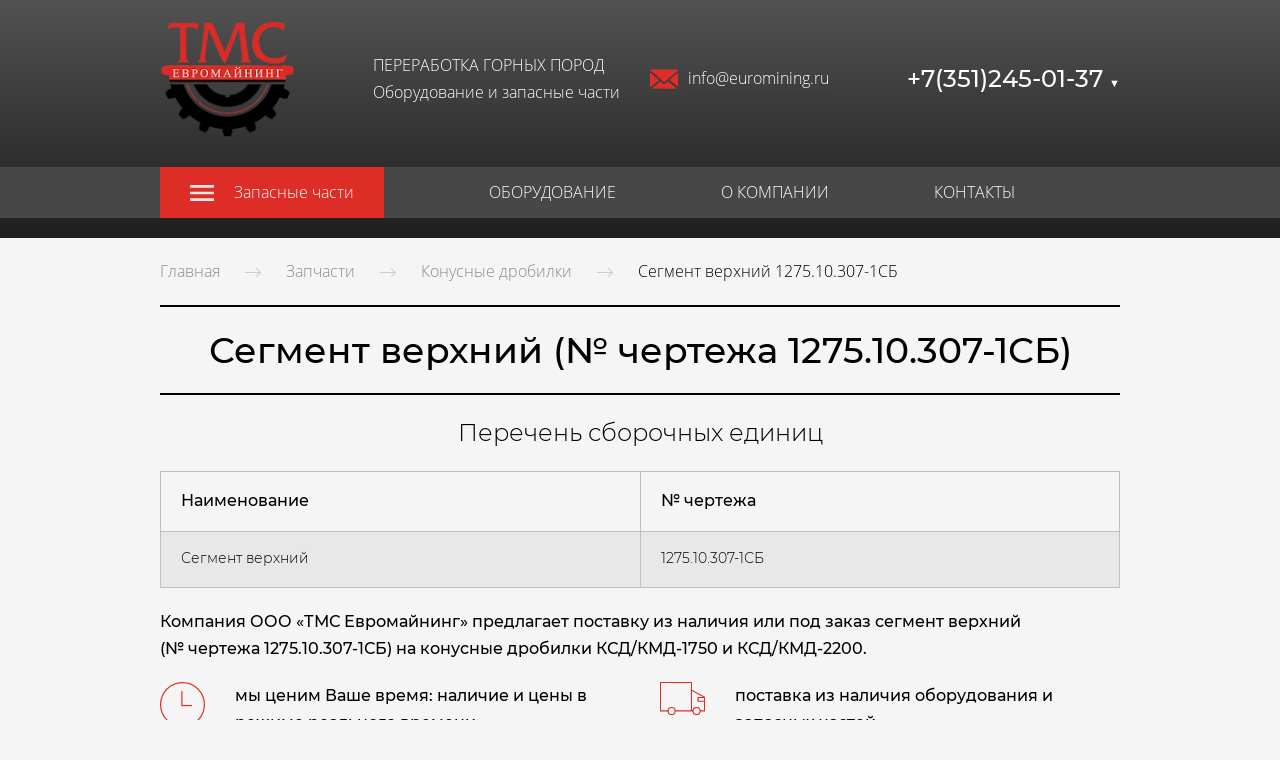

--- FILE ---
content_type: image/svg+xml
request_url: https://euromining.ru/icons/de2d27/original/Timer.svg
body_size: 832
content:
<?xml version="1.0" encoding="utf-8"?>
<!-- Generator: Adobe Illustrator 13.0.0, SVG Export Plug-In . SVG Version: 6.00 Build 14948)  -->
<!DOCTYPE svg PUBLIC "-//W3C//DTD SVG 1.1//EN" "http://www.w3.org/Graphics/SVG/1.1/DTD/svg11.dtd">
<svg version="1.1" id="Layer_1" xmlns="http://www.w3.org/2000/svg" xmlns:xlink="http://www.w3.org/1999/xlink" x="0px" y="0px"
	 width="113px" height="127.911px" viewBox="0 0 113 127.911" enable-background="new 0 0 113 127.911" xml:space="preserve">
<g>
	<polyline fill="none" stroke="#de2d27" stroke-width="3" points="43.5,126.833 59.5,111.333 43.5,95.833 	"/>
	<rect x="54.5" y="57.5" fill="#de2d27" width="26" height="3"/>
	<rect x="53.5" y="22.5" fill="#de2d27" width="3" height="38"/>
	<path fill="none" stroke="#de2d27" stroke-width="3" d="M75.783,108.025C96.647,100.213,111.5,80.091,111.5,56.5
		c0-30.376-24.624-55-55-55c-30.375,0-55,24.624-55,55c0,30.375,24.625,55,55,55c0.586,0,1.17-0.009,1.751-0.027"/>
</g>
</svg>


--- FILE ---
content_type: image/svg+xml
request_url: https://euromining.ru/icons/de2d27/original/Premium.svg
body_size: 492
content:
<?xml version="1.0" encoding="utf-8"?>
<!-- Generator: Adobe Illustrator 13.0.0, SVG Export Plug-In . SVG Version: 6.00 Build 14948)  -->
<!DOCTYPE svg PUBLIC "-//W3C//DTD SVG 1.1//EN" "http://www.w3.org/Graphics/SVG/1.1/DTD/svg11.dtd">
<svg version="1.1" id="Layer_1" xmlns="http://www.w3.org/2000/svg" xmlns:xlink="http://www.w3.org/1999/xlink" x="0px" y="0px"
	 width="125.75px" height="127.679px" viewBox="0 0 125.75 127.679" enable-background="new 0 0 125.75 127.679"
	 xml:space="preserve">
<g>
	<polygon fill="none" stroke="#de2d27" stroke-width="3" stroke-linecap="round" stroke-linejoin="round" points="36.028,36.119 
		12.473,30.636 36.028,25.151 89.723,25.151 113.282,30.636 89.723,36.119 	"/>
	<polyline fill="none" stroke="#de2d27" stroke-width="3" stroke-linecap="round" stroke-linejoin="round" points="113.282,30.636 
		124.25,47.092 62.875,126.179 1.5,47.092 12.473,30.636 	"/>
	<polyline fill="none" stroke="#de2d27" stroke-width="3" stroke-linecap="round" stroke-linejoin="round" points="124.25,47.092 
		88.104,57.785 37.646,57.785 1.5,47.092 	"/>
	<polyline fill="none" stroke="#de2d27" stroke-width="3" stroke-linecap="round" stroke-linejoin="round" points="89.723,36.119 
		88.104,57.785 62.875,126.179 37.646,57.785 36.028,36.119 	"/>
	<rect x="60.5" fill="#de2d27" width="3" height="19.179"/>
	<line fill="none" stroke="#de2d27" stroke-width="3" x1="89.605" y1="19.797" x2="100.635" y2="8.768"/>
	<line fill="none" stroke="#de2d27" stroke-width="3" x1="24.396" y1="8.768" x2="35.426" y2="19.797"/>
</g>
</svg>


--- FILE ---
content_type: image/svg+xml
request_url: https://euromining.ru/icons/de2d27/original/Cash.svg
body_size: 480
content:
<?xml version="1.0" encoding="utf-8"?>
<!-- Generator: Adobe Illustrator 13.0.0, SVG Export Plug-In . SVG Version: 6.00 Build 14948)  -->
<!DOCTYPE svg PUBLIC "-//W3C//DTD SVG 1.1//EN" "http://www.w3.org/Graphics/SVG/1.1/DTD/svg11.dtd">
<svg version="1.1" id="Layer_1" xmlns="http://www.w3.org/2000/svg" xmlns:xlink="http://www.w3.org/1999/xlink" x="0px" y="0px"
	 width="128px" height="84px" viewBox="0 0 128 84" enable-background="new 0 0 128 84" xml:space="preserve">
<g>
	<path fill="#de2d27" d="M118,10v74H0V10H118 M115,13H3v68h112V13L115,13z"/>
	<polygon fill="#de2d27" points="10,0 10,11 13,11 13,3 125,3 125,71 116,71 116,74 128,74 128,0 	"/>
	<path fill="none" stroke="#de2d27" stroke-width="3" d="M32,11c0,16.569-13.432,30-30,30"/>
	<path fill="none" stroke="#de2d27" stroke-width="3" d="M2,53c16.568,0,30,13.432,30,30"/>
	<path fill="none" stroke="#de2d27" stroke-width="3" d="M85,11c0,16.569,13.432,30,30,30"/>
	<path fill="none" stroke="#de2d27" stroke-width="3" d="M115,53c-16.568,0-30,13.432-30,30"/>
	<rect x="53" y="29" fill="#de2d27" width="3" height="37"/>
	<rect x="49" y="55" fill="#de2d27" width="16" height="3"/>
	<path fill="none" stroke="#de2d27" stroke-width="3" d="M53,28.5h10c5.8,0,10.5,4.701,10.5,10.5S68.8,49.5,63,49.5h-8.4"/>
</g>
</svg>


--- FILE ---
content_type: image/svg+xml
request_url: https://euromining.ru/icons/de2d27/original/Map%20point.svg
body_size: 613
content:
<?xml version="1.0" encoding="utf-8"?>
<!-- Generator: Adobe Illustrator 13.0.0, SVG Export Plug-In . SVG Version: 6.00 Build 14948)  -->
<!DOCTYPE svg PUBLIC "-//W3C//DTD SVG 1.1//EN" "http://www.w3.org/Graphics/SVG/1.1/DTD/svg11.dtd">
<svg version="1.1" id="Layer_1" xmlns="http://www.w3.org/2000/svg" xmlns:xlink="http://www.w3.org/1999/xlink" x="0px" y="0px"
	 width="128px" height="127.399px" viewBox="0 0 128 127.399" enable-background="new 0 0 128 127.399" xml:space="preserve">
<g>
	<path fill="none" d="M64,109.524c-6.523-8.661-37.702-51.033-37.702-69.993c0-20.97,16.914-38.032,37.702-38.032
		s37.7,17.062,37.7,38.032C101.7,58.491,70.524,100.864,64,109.524L64,109.524z"/>
	<path fill="#de2d27" d="M64.001,0C85.647,0,103.2,17.699,103.2,39.53c0,21.83-39.199,72.471-39.199,72.471S24.8,61.36,24.8,39.53
		C24.8,17.699,42.351,0,64.001,0 M64.001,3C44.039,3,27.8,19.387,27.8,39.53c0,17.548,27.8,56.209,36.201,67.491
		c8.4-11.283,36.199-49.95,36.199-67.491C100.2,19.387,83.961,3,64.001,3L64.001,3z"/>
	<circle fill="none" stroke="#de2d27" stroke-width="3" cx="64" cy="39.5" r="7"/>
	<polygon fill="#de2d27" points="117.764,89.5 77.865,89.5 75.547,92.501 115.467,92.501 124.082,124.399 3.917,124.399 
		12.529,92.501 52.518,92.501 50.517,89.5 10.232,89.5 0,127.399 128,127.399 	"/>
</g>
</svg>


--- FILE ---
content_type: image/svg+xml
request_url: https://euromining.ru/icons/de2d27/original/Check%20card.svg
body_size: 602
content:
<?xml version="1.0" encoding="utf-8"?>
<!-- Generator: Adobe Illustrator 13.0.0, SVG Export Plug-In . SVG Version: 6.00 Build 14948)  -->
<!DOCTYPE svg PUBLIC "-//W3C//DTD SVG 1.1//EN" "http://www.w3.org/Graphics/SVG/1.1/DTD/svg11.dtd">
<svg version="1.1" id="Layer_1" xmlns="http://www.w3.org/2000/svg" xmlns:xlink="http://www.w3.org/1999/xlink" x="0px" y="0px"
	 width="126.715px" height="128px" viewBox="0 0 126.715 128" enable-background="new 0 0 126.715 128" xml:space="preserve">
<g>
	<g>
		<path fill="#de2d27" d="M100,28v100H26V28H100 M97,31H29v94h68V31L97,31z"/>
	</g>
	<g>
		<path fill="#de2d27" d="M55,69v16H39V69H55 M52,72H42v10h10V72L52,72z"/>
	</g>
	<g>
		<path fill="#de2d27" d="M55,99v16H39V99H55 M52,102H42v10h10V102L52,102z"/>
	</g>
	<polyline fill="none" stroke="#de2d27" stroke-width="3" points="39,42.825 46.914,52 59,38 	"/>
	<rect x="63" y="71" fill="#de2d27" width="24" height="3"/>
	<rect x="63" y="80" fill="#de2d27" width="24" height="3"/>
	<rect x="73" y="41" fill="#de2d27" width="14" height="3"/>
	<rect x="63" y="50" fill="#de2d27" width="24" height="3"/>
	<rect x="63" y="101" fill="#de2d27" width="24" height="3"/>
	<rect x="63" y="110" fill="#de2d27" width="14" height="3"/>
	<path fill="#de2d27" d="M0,26.72l29,94.857v-10.26L3.747,28.712L65.771,9.746L71.658,29h3.137L67.764,6L0,26.72z"/>
	<polygon fill="#de2d27" points="31.11,18.968 31.11,3 95.108,3 95.108,18.803 98.109,19.779 98.109,0 28.11,0 28.11,19.85 	"/>
	<polygon fill="#de2d27" points="122.968,28.714 98,110.384 98,120.645 126.715,26.722 67.42,8.593 68.492,12.058 	"/>
</g>
</svg>


--- FILE ---
content_type: image/svg+xml
request_url: https://euromining.ru/icons/de2d27/original/Sale%20percent.svg
body_size: 738
content:
<?xml version="1.0" encoding="utf-8"?>
<!-- Generator: Adobe Illustrator 13.0.0, SVG Export Plug-In . SVG Version: 6.00 Build 14948)  -->
<!DOCTYPE svg PUBLIC "-//W3C//DTD SVG 1.1//EN" "http://www.w3.org/Graphics/SVG/1.1/DTD/svg11.dtd">
<svg version="1.1" id="Layer_1" xmlns="http://www.w3.org/2000/svg" xmlns:xlink="http://www.w3.org/1999/xlink" x="0px" y="0px"
	 width="128px" height="128px" viewBox="0 0 128 128" enable-background="new 0 0 128 128" xml:space="preserve">
<g>
	<path fill="none" stroke="#de2d27" stroke-width="3" d="M64.997,56.001c0,3.866-3.14,6.999-6.999,6.999
		C54.14,63,51,59.867,51,56.001S54.14,49,57.998,49C61.857,49,64.997,52.136,64.997,56.001z"/>
	<path fill="none" stroke="#de2d27" stroke-width="3" d="M83,73.998C83,77.863,79.868,81,75.997,81
		c-3.865,0-6.998-3.137-6.998-7.002S72.132,67,75.997,67C79.868,67,83,70.133,83,73.998z"/>
	<line fill="none" stroke="#de2d27" stroke-width="3" x1="53.667" y1="78" x2="78.668" y2="53"/>
	<path fill="#de2d27" d="M73.043,0l16.034,28.355l32.505,2.144l-12.171,30.216L128,87.464l-31.212,9.323L87.465,128l-26.75-18.59
		L30.5,121.582l-2.145-32.505L0,73.042L24.076,51.1l-5.143-32.167l32.167,5.143L73.043,0 M72.47,5.082L53.318,26.097l-1.092,1.197
		l-1.6-0.255L22.55,22.549l4.489,28.077l0.255,1.6l-1.197,1.091L5.082,72.469l24.75,13.996l1.41,0.797l0.106,1.617l1.872,28.372
		l26.373-10.624l1.503-0.605l1.33,0.925l23.349,16.227l8.139-27.244l0.463-1.552l1.553-0.463l27.243-8.138l-16.226-23.349
		l-0.924-1.33l0.605-1.502l10.623-26.375L88.88,31.349l-1.616-0.106l-0.798-1.41L72.47,5.082L72.47,5.082z"/>
</g>
</svg>


--- FILE ---
content_type: image/svg+xml
request_url: https://euromining.ru/icons/de2d27/original/Delivery%20car.svg
body_size: 519
content:
<?xml version="1.0" encoding="utf-8"?>
<!-- Generator: Adobe Illustrator 13.0.0, SVG Export Plug-In . SVG Version: 6.00 Build 14948)  -->
<!DOCTYPE svg PUBLIC "-//W3C//DTD SVG 1.1//EN" "http://www.w3.org/Graphics/SVG/1.1/DTD/svg11.dtd">
<svg version="1.1" id="Layer_1" xmlns="http://www.w3.org/2000/svg" xmlns:xlink="http://www.w3.org/1999/xlink" x="0px" y="0px"
	 width="128px" height="93.5px" viewBox="0 0 128 93.5" enable-background="new 0 0 128 93.5" xml:space="preserve">
<g>
	<circle fill="none" stroke="#de2d27" stroke-width="3" cx="104" cy="82" r="10"/>
	<circle fill="none" stroke="#de2d27" stroke-width="3" cx="33" cy="82" r="10"/>
	<rect x="88" y="15" fill="#de2d27" width="3" height="66"/>
	<path fill="#de2d27" d="M128,42v14h-21V42H128 M125,45h-15v8h15V45L125,45z"/>
	<path fill="#de2d27" d="M42.799,80C42.931,80.646,43,81.315,43,82c0,0.338-0.018,0.671-0.051,1h51.102
		C94.018,82.671,94,82.338,94,82c0-0.685,0.069-1.354,0.201-2H42.799z M91,22V0H0v83h23.051C23.018,82.671,23,82.338,23,82
		c0-0.685,0.069-1.354,0.201-2H3V3h85v20.789l1.573,0.851L125,43.788V80h-11.201c0.132,0.646,0.201,1.315,0.201,2
		c0,0.338-0.018,0.671-0.051,1H128V42L91,22z"/>
</g>
</svg>
